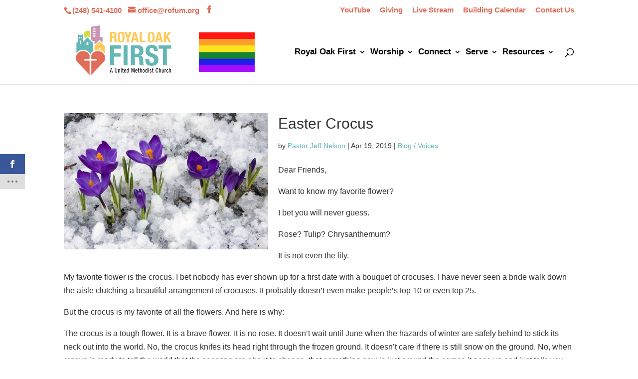

--- FILE ---
content_type: text/css
request_url: https://www.rofum.org/wp-content/themes/rofum-divi-child-theme/style.css?ver=4.27.4
body_size: 3325
content:
/*
Theme Name:     Rofum Divi Child Theme
Description:    This is a child theme that requires its parent Divi
Author:         rofum
Template:       Divi

(optional values you can add: Theme URI, Author URI, Version, License, License URI, Tags, Text Domain)
*//* global */
/*h1 a, h2 a, h3 a, h4 a, h5 a, h6 a, a, span a {color: #EC1E32 !important;}
a:hover {color: #2ea3f2;}*/

/* new site colors Tom from Logo - Yellow: #fec956; Teal: #64b7b4; redish: #df6d59; purpleish: #c995b2; Green: #d6db3b */
 /* Sams print colors: Yellow: #f9bd43; blue: #72b9b4; red: #dd614e; pink: #d293b1; green: #dfdd3e;  */

/* Social Icons */
li.et-social-icon.et-social-youtube {width: 15px; height: 15px;}

.clearfix {clear: both;}#top-menu li {    padding-right: 5px;}

.et_pb_blog_grid h2.entry-title {line-height: 1.6em; font-size: 1.2em;}
h1.entry-title {line-height: 1.4em;}

/* Greens Orders Gravity Forms */
a.christmas {
	color: #fff;
	text-decoration: underline;
}
a.christmas:hover {
	text-decoration: none;
}

body.category-advent-2017 #main-content .container::before, body.category-myra  #main-content .container::before, body.category-magazine #main-content .container::before {width: 0; background-color: #fff;}
#full-width-page h1 {margin-bottom: 20px;}
/* header */
#logo {    padding-bottom: 10px;}
/*#top-nav-menu ul li a:active {color: #EC1E32;}*/
#top-menu ul li.current-menu-item > a, .et-fixed-header #top-menu ul li.current-menu-item > a {	color: #FEC956;}
#top-menu ul li.current-menu-ancestor > a, .et-fixed-header #top-menu ul li.current-menu-ancestor > a {	color: #FEC956;}
#top-menu li li a:hover, #top-menu ul li li a:hover {	color: #FEC956; 	opacity: 1.0;}
.mobile_menu_bar::before {color: #64B7B4 !important;}
.et_header_style_centered #main-header .logo_container {	padding: 0;    margin: 15px 0;}
#et-info-phone, #et-info-email, .address {	float: left;}
.address {	margin-left: 20px;}
.et-fixed-header #top-menu li.current-menu-ancestor > a:hover, .et-fixed-header #top-menu li.current-menu-item > a:hover {    color: #202020 !important;	opacity: 1.0;}
#top-header .container {padding-top: 12px; font-weight: 600;}
body.page-template-page-info ul#top-menu li a:link {background: transparent !important;}

/* home */

#summer-of-love .et_pb_slide_description {width: 63%; float: left; padding-left: 0px; margin-top: 500px;}
.home ul.home-worship-times li {margin-top: 15px;}
.home ul.home-worship-times li h3 {color: #EC1E32 !important;}
h2.advent-link a {color: #fff; text-decoration: underline; font-size: 3.0em; text-align: center; transition: all .3s; } 
h2.advent-link a:hover {color: #ff0000; text-decoration: none;} 
/*#summer-of-love .et_pb_slide_description h2 {}*//* #post-3592 .et_pb_slide_description .et_pb_slide_title {margin: 250px 0 0;    width: 50%;}*/
/* page */body.page-template-page-full-width .container {width: 100% !important;}body.page-template-page-full-width .container:before, body.page-template-page-full-width-php .container:before, .category-myra { background-color:transparent !important; }body.page-template-page-full-width #main-content .container, body.page-template-page-full-width-php #main-content .container {    padding-top: 18px;}
/* posts */#left-area article.category-gallery .et_post_meta_wrapper img {	width: 25%;	margin-bottom: 20px;}/* Author and Sermons */#left-area article.category-sermons .et_post_meta_wrapper img,#left-area article.category-staff .et_post_meta_wrapper img {	width: 25%; 	margin: 0 20px 20px 0; 	float: left;}#left-area .post_meta {	margin-bottom: 0; 	padding-bottom: 0;}#left-area .post-meta a {	color: #64B7B4;}#left-area .post-meta a:hover {color: #FEC956;}
.post-snippet-left {	max-width: 32%;	margin-right: 1%;	float: left;	min-height: 351px;	border: 1px solid #909090;	box-shadow: 1px 1px 1px;	margin-bottom: 15px;}
.post-snippet-right {max-width: 32%;	margin-right: 0%;	float: left;	min-height: 350px;	border: 1px solid #909090;	box-shadow: 1px 1px 1px;	margin-bottom: 15px;}
.post-snippet-left p, .post-snippet-right p {padding: 0 20px 20px;}
h2.post-loop a:hover, h2.post-loop a:hover {color: #ff0000;}
h2.post-loop a:hover, h2.post-loop a:hover {color: #202020;} /* gallery pages */ article.category-gallery {min-height: 400px; margin-bottom: 20px;}
/* people */
body.single-people .et_pb_post .entry-content.people {padding-top: 0 !important;}
/* this is a catch all for post featured image size */
body.single #left-area .et_post_meta_wrapper img {width: 40%; margin: 0 20px 20px 0; float: left;}

/* careful with this next css on the remainder of the site */.et_pb_post .entry-content {padding-top: 0 !important;}
body.single-people #left-area .post-meta {	padding-bottom: 5px;}
/* pages */
/* remove vertical line on full width pages */
#main-content .container::before {background-color: transparent;}
#google-slide-iframe iframe {height: 675px;}
@media screen and (max-width: 1100px) {	#google-slide-iframe iframe {height: 515px;}}@media screen and (max-width: 940px) {	#google-slide-iframe iframe {height: 400px;}}@media screen and (max-width: 840px) {	#google-slide-iframe iframe {height: 370px;}}@media screen and (max-width: 700px) {	#google-slide-iframe iframe {height: 330px;}}@media screen and (max-width: 550px) {	#google-slide-iframe iframe {height: 300px;}}@media screen and (max-width: 440px) {	#google-slide-iframe iframe {height: 185px;}}@media screen and (max-width: 439px) {	}
/* posts */

p.read-more a, a.read-more, a.more-link {margin-bottom: 25px;}
.more-link, p.read-more a, a.read-more, a.more-link {
    display: inline-block;
    text-transform: capitalize;
    float: right;
    margin-top: 10px;
    background: #64B7B4;
    color: #fff;
    font-weight: 400;
    border: 1px solid;
    border-radius: 2px;
    padding: 2px 16px;
	-webkit-transition: all 0.4s ease-in-out;
	-moz-transition: all 0.4s ease-in-out;
	transition: all 0.4s ease-in-out;
}
.more-link:hover, p.read-more a:hover, a.read-more:hover, a.more-link:hover {
    background-color: #fff;
    border-color: #64B7B4;
    color: #64B7B4;
}

/*.archive.category-sermons #left-area .et_pb_post {margin-bottom: 30px;}*//* #left-area .et_pb_post {margin-bottom: 30px;} */
/*.archive.category-sermons .et_pb_post a img {max-width: 100%; vertical-align: bottom; float: left; width: 25%; margin-right: 15px;}*/
.container.single-sermons img {width: 25%; float: left; margin-bottom: 15px;}
/* article.category-sermons img {width: 25%; float: left; margin: 0 15px 15px 0;} */
.archive.category-sermons .et_pb_post h2, .archive.category-special-messages .et_pb_post h2,.archive.author .et_pb_post h2 {margin-top: 0px;}
.archive.category-sermons #left-area,.archive.category-special-messages  #left-area,.archive.author  #left-area {
	float: none; 
	width: 100% !important;
	padding-right: 0;}
.archive.category-sermons .et_right_sidebar #main-content .container::before, .archive.category-magazine .et_right_sidebar #main-content .container::before .archive.category-special-messages .et_right_sidebar #main-content .container::before, .archive.author .et_right_sidebar #main-content .container::before {    right: 0% !important;}.archive.category-sermons #main-content .container::before, .archive.category-special-messages #main-content .container::before,.archive.author #main-content .container::before {display: none;}
article.category-loop {width: 31%; float: left; margin: 0px 1% 30px; padding: 5px; min-height: 590px; box-shadow: 1px 1px 1px 1px #cccccc;}article.category-loop .loop-title-excerpt h2 {text-align: center;}article.category-loop .loop-title-excerpt {padding: 10px;}article.category-loop .loop-title-excerpt h2 a {color: #EC1E32; line-height: 1.3em; -webkit-transition: 0.3s; /* Safari */ transition: 0.3s  }article.category-loop .loop-title-excerpt h2 a:hover {color: #0d83dd;}
/*article.category-loop img {margin-bottom: 15px;}*//* article.category-sermons {min-height: 365px;}*/
div.featured-image {width: 25%; float: left; margin-right: 15px;}

/* post loops */
#post-loop-page span.author.vcard a {color: #EC1E32 !important;}
#post-loop-page article.et_pb_post .post-meta span a {color: #EC1E32;}
#post-loop-page .et_pb_post h2.entry-title a {color: #EC1E32;}
.et_pb_post h2 a {color: #EC1E32;}
/* cf7 forms */#music-inquiry span.fname input[type="text"], #music-inquiry span.lname input[type="text"], input[type="tel"], #music-inquiry span.your-email input[type="email"],#music-inquiry span.phone input[type="tel"] {	width: 80%;	}#music-inquiry input.wpcf7-submit {	padding: 10px 25px;	background: #EC1E32;	color: #ffffff;	-webkit-transition: 0.5s; /* Safari */    transition: 0.5s;}#music-inquiry input.wpcf7-submit:hover {	padding: 10px 25px;	background: #fff;	color: #EC1E32;	cursor: pointer;}

/* gravity forms */
.gform_wrapper .gform_footer input.button, .gform_wrapper .gform_footer input[type=submit], .gform_wrapper .gform_page_footer input.button, .gform_wrapper .gform_page_footer input[type=submit]
{
    font-size: 1em;
    width: auto;
    margin: 0 16px 0 0;
    padding: 10px 20px;
    background: #64B7B4;
    color: #fff;
    padding: 10px 20px;
    cursor: pointer;
    transition: 0.5s ease;
}
.gform_wrapper .gform_footer input.button:hover, .gform_wrapper .gform_footer input[type=submit]:hover, .gform_wrapper .gform_page_footer input.button:hover, .gform_wrapper .gform_page_footer input[type=submit]:hover
{
	background: #fff;
	color: #64B7B4;
	/*font-weight: 700;*/
	transition: all .3s ease-in-out;
	cursor:pointer;
}

ul#gform_fields_5 textarea, ul#gform_fields_5 input[type=text], ul#gform_fields_5 input[type=email], ul#gform_fields_5 input[type=number], ul#gform_fields_5 input[type=password], ul#gform_fields_5 input[type=tel], ul#gform_fields_5 .select2-search__field, ul#gform_fields_5 .select2-search input.select2-input, ul#gform_fields_5 .form-control {
    background: rgba(254, 201, 86, 0.2);
}

ul#gform_fields_5 textarea:focus, ul#gform_fields_5 input[type=text]:focus, ul#gform_fields_5 input[type=email]:focus, ul#gform_fields_5 input[type=number]:focus, ul#gform_fields_5 input[type=password]:focus, ul#gform_fields_5 input[type=tel]:focus, ul#gform_fields_5 .select2-search__field:focus, ul#gform_fields_5 .select2-search input.select2-input:focus, ul#gform_fields_5 .form-control:focus {
    background: rgba(254, 254, 254, 0.0);
}

/* buttons */
.button-wrapper {text-align: center; margin: 30px 0; font-size: 1.5em;}
.button-teal {
	color: #fff; 
	background-color: #64B7B4; 
	padding: 10px 20px; 
	cursor: pointer; 
	border-radius: 3px; 
	border: 1px solid #64B7B4; 
	text-align: center; 
	-webkit-transition-duration: .3s; /* Safari */ 
	transition-duration: .3s;
	font-weight: 700;
}
.button-teal:hover {background-color: #fff; color: #64B7B4;}
.button-red {
	color: #fff; 
	background-color: #df6d59; 
	padding: 10px 20px; 
	cursor: pointer; 
	border-radius: 3px; 
	border: 1px solid #df6d59; 
	text-align: center; 
	-webkit-transition-duration: .3s; /* Safari */ 
	transition-duration: .3s;
	font-weight: 700;
}
.button-red:hover {background-color: #fff; color: #df6d59;}
.button-purple {
	color: #fff; 
	background-color: #c995b2; 
	padding: 10px 20px; 
	cursor: pointer; 
	border-radius: 3px; 
	border: 1px solid #c995b2; 
	text-align: center; 
	-webkit-transition-duration: .3s; /* Safari */ 
	transition-duration: .3s;
	font-weight: 700;
}
.button-purple:hover {background-color: #fff; color: #c995b2;}
.button-green {
	color: #fff; 
	background-color: #d6db3b; 
	padding: 10px 20px; 
	cursor: pointer; 
	border-radius: 3px; 
	border: 1px solid #d6db3b; 
	text-align: center; 
	-webkit-transition-duration: .3s; /* Safari */ 
	transition-duration: .3s;
	font-weight: 700;
}
.button-green:hover {background-color: #fff; color: #d6db3b;}
.button-pink {
	color: #fff; 
	background-color: #d293b1; 
	padding: 10px 20px; 
	cursor: pointer; 
	border-radius: 3px; 
	border: 1px solid #d293b1; 
	text-align: center; 
	-webkit-transition-duration: .3s; /* Safari */ 
	transition-duration: .3s;
	font-weight: 700;
}
.button-pink:hover {background-color: #fff; color: #d293b1;}
.button-yellow {
	color: #fff; 
	background-color: #fec956; 
	padding: 10px 20px; 
	cursor: pointer; 
	border-radius: 3px; 
	border: 1px solid #fec956; 
	text-align: center; 
	-webkit-transition-duration: .3s; /* Safari */ 
	transition-duration: .3s;
	line-height: 2.3em;
	font-weight: 700;
}
.button-yellow:hover {background-color: #fff; color: #fec956;}

@media screen and (max-width: 1100px) {	
	.button-wrapper {font-size: 1.3em;}
}
@media screen and (max-width: 700px) {	
	.address {margin-left: 0px;	display: none;
	}
	#et-info-phone, #et-info-email {float: none;}
	.button-wrapper {font-size: 1.2em;}
}
@media screen and (max-width: 600px) {	
	.button-wrapper {font-size: 1.1em;} 
	.et_pb_row {width: 95%;}
}
@media screen and (max-width: 550px) {	
	.button-wrapper {font-size: 0.9em;}
}
@media screen and (max-width: 400px) {	
	.button-wrapper {font-size: 0.8em;}
}


/* Event Calendar */#tribe-events-content table.tribe-events-calendar .type-tribe_events.tribe-event-featured {
    background: #EC1E32;}
.tribe-events-calendar td.tribe-events-present div[id*="tribe-events-daynum-"] {    background-color: #EC1E32;}
.tribe-events-calendar td.tribe-events-present div[id*="tribe-events-daynum-"] > a {    background-color: #EC1E32;}
#content-area table th {color: #f0f0f0;}
.tribe-events-list .tribe-events-loop .tribe-event-featured {background: #EC1E32;}
.tribe-events-list .tribe-events-loop .tribe-event-featured .tribe-events-content {	color: hsla(0,0%,100%,1.0);
}
.tribe-events-event-image img {    height: auto;    max-width: 100%;    width: 50%;    float: left;    margin: 0 15px 15px 0;}
.tribe-events-grid .tribe-grid-header .tribe-week-today {background-color: #EC1E32;}
.tribe-grid-body .tribe-event-featured.tribe-events-week-hourly-single {    background-color: #EC1E32;    border-color: #1b607f;}
.type-tribe_events.tribe-events-photo-event.tribe-event-featured .tribe-events-photo-event-wrap {    background: #EC1E32;}
/* buttons */
a.big-button.bigred {color: #ffffff !important; background: #EC1E32;}

/* sidebar */
.widget_search input#searchsubmit {color: #fff; transition: 0.5s ease; cursor: pointer;}
.widget_search #searchsubmit {background: #64B7B4;}
.widget_search input#searchsubmit:hover {color: #64B7B4;}
.widget_search #searchsubmit:hover {background: #fff;}
.widget_search input#s {color: #222;}
#sidebar .tribe-events-countdown-widget .tribe-countdown-text a {color: #ec1e32; text-align: center;}

/* Social Icons */
li.et-social-icon.et-social-youtube {width: 15px !important; height: 15px !important;}

/* footer */
#footer-widgets a:hover {color: #64B7B4;}
#footer-info a.tcgm:hover {color: #00c900;}
#footer-widgets .footer-widget ul li a:hover, #footer-widgets .footer-widget a:hover {    color: #64B7B4;    text-decoration: none;	-webkit-transition: all .4s ease-in-out;	-moz-transition: all .4s ease-in-out;	transition: all .4s ease-in-out;}
.bottom-nav li.current-menu-item > a {color: #64B7B4;}/* Media Quieres */@media only screen and (max-width: 1000px) {    }@media only screen and (min-width: 981px) {.et-fixed-header #top-menu ul li.current-menu-item > a, .et-fixed-header #top-menu ul li.current-menu-ancestor > a,.et-fixed-header #top-menu ul.sub-menu li li.current-menu-ancestor > a, .et-fixed-header #top-menu ul.sub-menu li li.current-menu-item > a {    color: #EC1E32 !important;}}@media screen and (max-width: 980px) {	#main-header .et_mobile_menu {background-color: #ffffff !important;}	#top-header .et-social-icons {    margin-bottom: 0;    display: none;}}@media screen and (max-width: 770px) {	.address {    margin-left: 0px;	display: none;}	#et-info-phone, #et-info-email {    float: none;}}@media only screen and (max-width: 800px) {    }@media only screen and (max-width: 600px) {    article.category-loop {        width: 94%;		float: none;		padding: 0 2%;		min-height: 100px;    }}@media only screen and (max-width: 500px) {    }@media only screen and (max-width: 400px) {    }